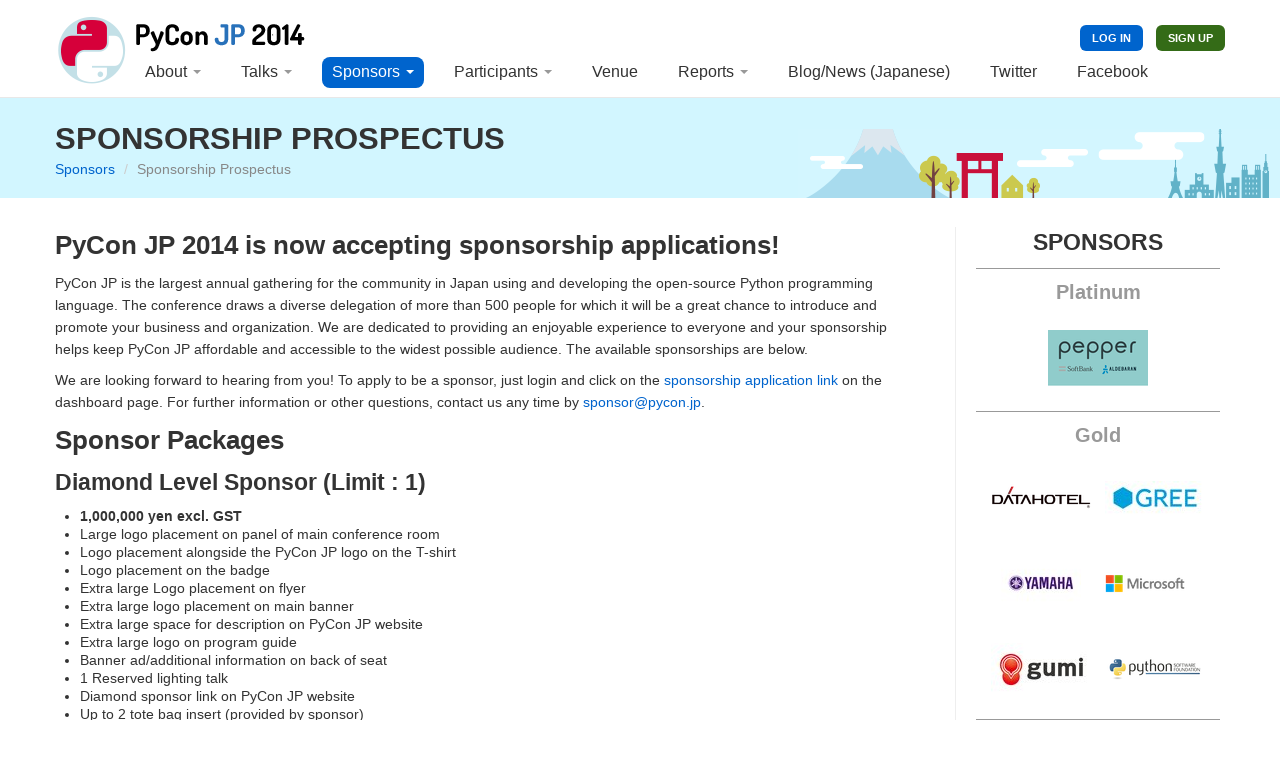

--- FILE ---
content_type: text/html
request_url: https://pycon.jp/2014/sponsors/prospectus/index.html
body_size: 47377
content:


<!DOCTYPE html>
<html lang="en">
    
<!-- Mirrored from pycon.jp/2014/sponsors/prospectus/ by HTTrack Website Copier/3.x [XR&CO'2014], Sun, 06 Sep 2020 01:40:29 GMT -->
<!-- Added by HTTrack --><meta http-equiv="content-type" content="text/html;charset=utf-8" /><!-- /Added by HTTrack -->
<head>
        <meta charset="utf-8" />
        <title>Sponsorship Prospectus | PyCon JP 2014 in TOKYO</title>
        
            <meta name="viewport" content="width=device-width, initial-scale=1.0">
        

        
    <link rel="stylesheet" href="../../site_media/static/cache/css/a69b123b6daf.css" type="text/css" />

    
        <link rel="stylesheet" href="../../site_media/static/cache/css/c95734c0e5e7.css" type="text/css" media="all" />
    

    <link rel="stylesheet" href="../../site_media/static/cache/css/a395e9c9ff38.css" type="text/css" />

    


        
            <!-- HTML5 shim, for IE6-8 support of HTML elements -->
            <!--[if lt IE 9]>
                <script src="/2014/site_media/static/pinax/js/html5shiv.js"></script>
            <![endif]-->
        

        
    <meta property="og:image" content="https://us.pycon.org/2014/site_media/static/img/logo.png" />
    <link href="../../site_media/static/img/favicon.ico" rel="shortcut icon" />
    <script src="http://ajax.googleapis.com/ajax/libs/jquery/1.8.3/jquery.min.js"></script>
    

<script type="text/javascript" src="../../site_media/static/cache/js/ea388955cc03.js"></script>

    
    <script type="text/javascript">
        $(function () {
            var mdown = $('.box-content').html();
            var converter = new Attacklab.showdown.converter();
            var html = converter.makeHtml(mdown);
            $('.box-content').html(html);
        });
    </script>

    <meta name="google-site-verification" content="fG_DG4G4eFtBcgIKht-bJKdirGhDa_51X6yeCS8daDs" />

    </head>
    <body class="cms-page " id="">
        <div class="">

            
    
    <header class="main">
        <a id="skip" href="#content">Skip to main content</a>
        <div class="container"> 
            <a class="logo-smaller" href="../../index.html">PyCon JP 2014 in Tokyo</a>
            <div class="account-bar">
                
                



<div class="account-links row">
    
        <a class="login" href="../../account/login/index.html">Log in</a>
        <a class="signup" href="../../account/signup/index.html">Sign up</a>
    
</div>

                
            </div>
            
                <nav>
                    <a class="logo-small" href="../../index.html">PyCon JP 2014 in Tokyo</a>
                   
                    <div class="navbar navbar-inverse">
                        <div class="navbar-inner">

                                <a class="btn btn-navbar" data-toggle="collapse" data-target=".nav-collapse">
                                    <span class="icon-bar"></span>
                                    <span class="icon-bar"></span>
                                    <span class="icon-bar"></span>
                                </a>

                                <div class="nav-collapse collapse">
                                
                                    
                                    
                                    
                                    

<ul class="nav">
    
        <li class="dropdown ">
            <a href="../../about/what-is-pycon/index.html" class="dropdown-toggle" data-toggle="dropdown">
                About
                <b class="caret"></b>
            </a>
            
                
<ul class="dropdown-menu">
    
        <li >
            <a href="../../about/what-is-pycon/index.html" >About PyCon JP</a>
        </li>
    
        <li >
            <a href="../../about/summary/index.html" >Conference Details</a>
        </li>
    
        <li >
            <a href="../../about/code-of-conduct/index.html" >Code of Conduct</a>
        </li>
    
        <li >
            <a href="../../about/staff/index.html" >Staff Information</a>
        </li>
    
        <li >
            <a href="../../about/staff-list/index.html" >Staff List</a>
        </li>
    
        <li >
            <a href="../../sitemap/index.html" >Sitemap</a>
        </li>
    
</ul>
            
        </li>
    
        <li class="dropdown ">
            <a href="../../speaking/cfp/index.html" class="dropdown-toggle" data-toggle="dropdown">
                Talks
                <b class="caret"></b>
            </a>
            
                
<ul class="dropdown-menu">
    
        <li >
            <a href="../../speaking/keynotes/index.html" >Keynote Speakers</a>
        </li>
    
        <li >
            <a href="../../speaking/cfp/index.html" >Call For Proposals</a>
        </li>
    
        <li >
            <a href="../../tutorials/index.html" >Tutorials</a>
        </li>
    
        <li >
            <a href="../../jobfair/index.html" >Job Fair</a>
        </li>
    
        <li >
            <a href="../../schedule/index.html" >Conference Schedule</a>
        </li>
    
        <li >
            <a href="../../schedule/talks/list/index.html" >Talks</a>
        </li>
    
        <li >
            <a href="../../schedule/posters/list/index.html" >Posters</a>
        </li>
    
        <li >
            <a href="../../sprint/index.html" >Dev Sprint</a>
        </li>
    
</ul>
            
        </li>
    
        <li class="dropdown active">
            <a href="../index.html" class="dropdown-toggle" data-toggle="dropdown">
                Sponsors
                <b class="caret"></b>
            </a>
            
                
<ul class="dropdown-menu">
    
        <li >
            <a href="../index.html" >PyCon JP Sponsors</a>
        </li>
    
        <li >
            <a href="../jobs/index.html" >PyCon JP Jobs Fair</a>
        </li>
    
        <li class="active">
            <a href="index.html" >Sponsorship Prospectus</a>
        </li>
    
        <li >
            <a href="../apply/index.html" >Sponsorship Application</a>
        </li>
    
</ul>
            
        </li>
    
        <li class="dropdown ">
            <a href="../../registration/index.html" class="dropdown-toggle" data-toggle="dropdown">
                Participants
                <b class="caret"></b>
            </a>
            
                
<ul class="dropdown-menu">
    
        <li >
            <a href="../../participants/index.html" >Participants</a>
        </li>
    
        <li >
            <a href="../../registration/index.html" >Registration Information</a>
        </li>
    
        <li >
            <a href="../../registration/support/index.html" >Financial Aid</a>
        </li>
    
</ul>
            
        </li>
    
        <li class=" ">
            <a href="../../venue/index.html" >
                Venue
                
            </a>
            
        </li>
    
        <li class="dropdown ">
            <a href="../../reports/index.html" class="dropdown-toggle" data-toggle="dropdown">
                Reports
                <b class="caret"></b>
            </a>
            
                
<ul class="dropdown-menu">
    
        <li >
            <a href="../../reports/blogs/index.html" >Blogs</a>
        </li>
    
        <li >
            <a href="../../reports/photos/index.html" >Photos</a>
        </li>
    
        <li >
            <a href="https://www.youtube.com/playlist?list=PLMkWB0UjwFGm4Ao5w2CKv24tl_Op_kxs5" >YouTube Live</a>
        </li>
    
        <li >
            <a href="http://togetter.com/li/719865" >Togetter</a>
        </li>
    
        <li >
            <a href="../../reports/slides/index.html" >Slides</a>
        </li>
    
        <li >
            <a href="https://docs.google.com/spreadsheet/pub?key=0AjmtypRXAd8zdERDb0FLX2RSdjVTUTVGS2RuY1RsSXc&amp;single=true&amp;gid=1&amp;output=html" >Budget(Google Spreadsheet)</a>
        </li>
    
</ul>
            
        </li>
    
        <li class=" ">
            <a href="http://pyconjp.blogspot.com/" >
                Blog/News (Japanese)
                
            </a>
            
        </li>
    
        <li class=" ">
            <a href="https://twitter.com/PyConJ" >
                Twitter
                
            </a>
            
        </li>
    
        <li class=" ">
            <a href="https://www.facebook.com/PyConJP" >
                Facebook
                
            </a>
            
        </li>
    
</ul>

                                    
                                    
                                
                                </div>
                        </div>
                    </div>
                </nav>
            
        </div>
    </header>
    


            
    <div id="content">
        
            <div class="page-head">
                <div class="container">
                    <h1>Sponsorship Prospectus</h1>
                    

<ul class="breadcrumb">
	
		
			<li>
				<a href="../index.html" >Sponsors</a>
				<span class="divider">/</span>
			</li>
		
	
		
			<li class="active">Sponsorship Prospectus</li>
		
	
</ul>


                </div>
            </div>
            <div class="page-content">
                
                <div class="container">

                    <div class="row">
                        <div class="span9">
                            
    

                            <div class="box">
                                <div class="box-content"><div class="section" id="pycon-jp-2014-is-now-accepting-sponsorship-applications">
<h1>PyCon JP 2014 is now accepting sponsorship applications!</h1>
<p>PyCon JP is the largest annual gathering for the community in Japan using and developing the open-source Python programming language. The conference draws a diverse delegation of more than 500 people for which it will be a great chance to introduce and promote your business and organization. We are dedicated to providing an enjoyable experience to everyone and your sponsorship helps keep PyCon JP affordable and accessible to the widest possible audience. The available sponsorships are below.</p>
<p>We are looking forward to hearing from you! To apply to be a sponsor, just login and click on the <a class="reference external" href="../apply/index.html">sponsorship application link</a> on the dashboard page. For further information or other questions, contact us any time by <a class="reference external" href="mailto:sponsor&#64;pycon.jp">sponsor&#64;pycon.jp</a>.</p>
</div>
<div class="section" id="sponsor-packages">
<h1>Sponsor Packages</h1>
<div class="section" id="diamond-level-sponsor-limit-1">
<h2>Diamond Level Sponsor (Limit : 1)</h2>
<ul class="simple">
<li><strong>1,000,000 yen excl. GST</strong></li>
<li>Large logo placement on panel of main conference room</li>
<li>Logo placement alongside the PyCon JP logo on the T-shirt</li>
<li>Logo placement on the badge</li>
<li>Extra large Logo placement on flyer</li>
<li>Extra large logo placement on main banner</li>
<li>Extra large space for description on PyCon JP website</li>
<li>Extra large logo on program guide</li>
<li>Banner ad/additional information on back of seat</li>
<li>1 Reserved lighting talk</li>
<li>Diamond sponsor link on PyCon JP website</li>
<li>Up to 2 tote bag insert (provided by sponsor)</li>
<li>10 free conference registrations</li>
</ul>
</div>
<div class="section" id="platium-level-sponsor">
<h2>Platium Level Sponsor</h2>
<ul class="simple">
<li><strong>500,000 yen excl. GST</strong></li>
<li>Logo placement on panel of main conference room</li>
<li>Logo placement on the badge</li>
<li>Large Logo placement on flyer</li>
<li>Large logo placement on main banner</li>
<li>Large space for description on PyCon JP website</li>
<li>Large logo on guide</li>
<li>Banner ad/additional information on back of seat</li>
<li>Platium sponsor link on PyCon JP website</li>
<li>Up to 2 tote bag insert (provided by sponsor)</li>
<li>5 free conference registrations</li>
</ul>
</div>
<div class="section" id="gold-level-sponsor">
<h2>Gold Level Sponsor</h2>
<ul class="simple">
<li><strong>300,000 yen excl. GST</strong></li>
<li>Logo placement on flyer</li>
<li>Medium logo placement on main banner</li>
<li>Large space for description on PyCon JP website</li>
<li>Medium logo on program guide</li>
<li>Gold sponsor link on PyCon JP website</li>
<li>Up to 2 tote bag insert (provided by sponsor)</li>
<li>3 free conference registrations</li>
</ul>
</div>
<div class="section" id="silver-level-sponsor">
<h2>Silver Level Sponsor</h2>
<ul class="simple">
<li><strong>100,000 yen excl. GST</strong></li>
<li>Logo placement on flyer</li>
<li>Logo placement on main banner</li>
<li>Medium space for description on PyCon JP website</li>
<li>Medium logo on program guide</li>
<li>Silver sponsor link on PyCon JP website</li>
<li>Up to 1 tote bag insert (provided by sponsor)</li>
<li>1 free conference registrations</li>
</ul>
</div>
<div class="section" id="pycon-jp-patron">
<h2>PyCon JP Patron</h2>
<ul class="simple">
<li><strong>20,000 yen incl. GST(For individuals and start-up businesses)</strong></li>
<li>Name listing or small logo on PyCon program guide</li>
<li>Patron link on Sponsors page</li>
<li>Please register as PyCon JP 2014 Patron when buying ticket.</li>
</ul>
</div>
</div>
<div class="section" id="a-la-carte-options-can-be-added-to-other-packages">
<h1>A la carte Options (Can be added to other packages)</h1>
<div class="section" id="id-badge-strap-sponsorship-limit-1">
<h2>ID Badge Strap Sponsorship (Limit:1)</h2>
<ul class="simple">
<li><strong>200,000 yen excl. GST</strong></li>
<li>Can be added to other sponsorship packages</li>
<li>Provides ID badge strap for PyCon JP 2014 participants</li>
<li>Logo placement on ID badge strap</li>
</ul>
</div>
<div class="section" id="tote-bag-sponsorship-limit-1">
<h2>Tote Bag Sponsorship (Limit:1)</h2>
<ul class="simple">
<li><strong>150,000 yen excl. GST</strong></li>
<li>Can be added to other sponsorship packages</li>
<li>Provides tote bag for PyCon JP 2014 participants</li>
<li>Logo placement on tote bag</li>
</ul>
</div>
<div class="section" id="soft-drink-sponsorship-limit-1">
<h2>Soft Drink Sponsorship (Limit:1)</h2>
<ul class="simple">
<li><strong>20,000 yen excl. GST</strong></li>
<li>Can be added to other sponsorship packages</li>
<li>Provides soft drink during lunch time</li>
</ul>
</div>
<div class="section" id="coffee-sponsorship-limit-1">
<h2>Coffee Sponsorship (Limit:1)</h2>
<ul class="simple">
<li><strong>100,000 yen excl. GST</strong></li>
<li>Can be added to other sponsorship packages</li>
<li>Provides coffee during tea time</li>
</ul>
</div>
<div class="section" id="confection-sponsorship">
<h2>Confection Sponsorship</h2>
<ul class="simple">
<li><strong>50,000 yen excl. GST</strong></li>
<li>Can be added to other sponsorship packages</li>
<li>Provides confection during tea time</li>
</ul>
<p>The fees above does not include the remittance charge, i.e. bank wire transfer fee or PayPal settlement fee. Any remittance charges will be on sponsor.</p>
</div>
</div>
<div class="section" id="additional-information">
<h1>Additional Information</h1>
<dl class="docutils">
<dt>Is it possible to choose a la carte option plan without holding any other base sponsorship?</dt>
<dd>A la carte option plans should be packed with other base packages.</dd>
</dl>
<!-- TODO: -->
<!-- Is it possible to pay optional plan rate instead of prepare content of plan? -->
<!-- Yes, we can do it for you. Please send us the file you would like to print on the goodies you sponsored and staff team will take the rest of work. In this case, we would also decide the logo size and other details for you, if there is no further request. Thank you for your understanding. -->
<dl class="docutils">
<dt>Are there any reserved session or LT talk for sponsors?</dt>
<dd>From PyCon JP 2014, a slot of LT talk is reserved for Diamond Sponsor. For all sessions and the rest of LT talks, please apply directly.</dd>
</dl>
</div>
</div>
                            </div>
                        </div>
                        <aside class="span3">
                            
                            
                                
                                
                                <div class="sponsor-list">
                                    <h2>SPONSORS</h2>
                                    
                                    
                                        
                                    
                                        
                                            <h3>Platinum</h3>
                                            
                                                <a href="http://www.softbank.jp/robot/">
                                                    <img src="../../site_media/media/sponsor_files/SBM_AR_Pepper.png.100x60_q85.png" alt="ソフトバンクロボティクス株式会社" />
                                                </a>
                                            
                                        
                                    
                                        
                                            <h3>Gold</h3>
                                            
                                                <a href="http://www.datahotel.co.jp/">
                                                    <img src="../../site_media/media/sponsor_files/datahotel_logo_r.png.100x60_q85.png" alt="株式会社データホテル" />
                                                </a>
                                            
                                                <a href="http://corp.gree.net/jp/ja/">
                                                    <img src="../../site_media/media/sponsor_files/logo_rgb_v1.1.jpg.100x60_q85.jpg" alt="グリー株式会社" />
                                                </a>
                                            
                                                <a href="http://jp.yamaha.com/products/network/">
                                                    <img src="../../site_media/media/sponsor_files/ylm_st_violet_image_1024.bmp.100x60_q85.jpg" alt="ヤマハ株式会社" />
                                                </a>
                                            
                                                <a href="http://www.microsoft.com/ja-jp/">
                                                    <img src="../../site_media/media/sponsor_files/MSFT_logo_rgb_C-Gray_D.png.100x60_q85.png" alt="日本マイクロソフト株式会社" />
                                                </a>
                                            
                                                <a href="http://gu3.co.jp/">
                                                    <img src="../../site_media/media/sponsor_files/logo.jpg.100x60_q85.jpg" alt="株式会社 gumi" />
                                                </a>
                                            
                                                <a href="https://www.python.org/psf/">
                                                    <img src="../../site_media/media/sponsor_files/PSF-Logo.png.100x60_q85.png" alt="Python Software Foundation" />
                                                </a>
                                            
                                        
                                    
                                        
                                            <h3>Silver</h3>
                                            
                                                <a href="http://www.beproud.jp/">
                                                    <img src="../../site_media/media/sponsor_files/beproud_logo_py_1.png.100x60_q85.png" alt="株式会社ビープラウド" />
                                                </a>
                                            
                                                <a href="http://zero-start.jp/">
                                                    <img src="../../site_media/media/sponsor_files/%e3%82%bc%e3%83%ad%e3%82%b9%e3%82%bf%e3%83%bc%e3%83%88_logo.png.100x60_q85.jpg" alt="株式会社ゼロスタート" />
                                                </a>
                                            
                                                <a href="http://www.makeleaps.jp/">
                                                    <img src="../../site_media/media/sponsor_files/MakeLeaps_Logotext_Web.png.100x60_q85.png" alt="MakeLeaps" />
                                                </a>
                                            
                                                <a href="http://www.vettl.com/">
                                                    <img src="../../site_media/media/sponsor_files/vettl-logo3.png.100x60_q85.jpg" alt="株式会社ヴェッテル" />
                                                </a>
                                            
                                                <a href="http://www.mysql.com/">
                                                    <img src="../../site_media/media/sponsor_files/mysql.png.100x60_q85.jpg" alt="Oracle" />
                                                </a>
                                            
                                                <a href="http://triax.jp/">
                                                    <img src="../../site_media/media/sponsor_files/pycon_2014_triax_logo.png.100x60_q85.jpg" alt="TriAx" />
                                                </a>
                                            
                                                <a href="http://www.silveregg.co.jp/">
                                                    <img src="../../site_media/media/sponsor_files/silveregg_logo.png.100x60_q85.png" alt="シルバーエッグ・テクノロジー株式会社" />
                                                </a>
                                            
                                                <a href="http://www.gandi.net/">
                                                    <img src="../../site_media/media/sponsor_files/logo_gandi_black.png.100x60_q85.png" alt="Gandi Asia Co. Ltd" />
                                                </a>
                                            
                                                <a href="http://cioplus.co.jp/">
                                                    <img src="../../site_media/media/sponsor_files/CIOPLOGO_2.png.100x60_q85.png" alt="株式会社シーアイオープラス" />
                                                </a>
                                            
                                                <a href="http://shiroyagi.co.jp/">
                                                    <img src="../../site_media/media/sponsor_files/logo_with_company_name_1.png.100x60_q85.png" alt="Shiroyagi Corporation" />
                                                </a>
                                            
                                                <a href="http://voyagegroup.com/">
                                                    <img src="../../site_media/media/sponsor_files/voyage.png.100x60_q85.jpg" alt="株式会社VOYAGE GROUP" />
                                                </a>
                                            
                                                <a href="http://www.cb21.co.jp/">
                                                    <img src="../../site_media/media/sponsor_files/Catchball21_logo_150px.png.100x60_q85.jpg" alt="株式会社キャッチボール・トゥエンティワン" />
                                                </a>
                                            
                                                <a href="http://iridge.jp/">
                                                    <img src="../../site_media/media/sponsor_files/iridgeLogo.png.100x60_q85.jpg" alt="iRidge, Inc. (株式会社アイリッジ)" />
                                                </a>
                                            
                                                <a href="http://www.sakura.ad.jp/">
                                                    <img src="../../site_media/media/sponsor_files/sakura_logo.jpg.100x60_q85.jpg" alt="さくらインターネット株式会社" />
                                                </a>
                                            
                                                <a href="https://codeiq.jp/">
                                                    <img src="../../site_media/media/sponsor_files/CodeIQ_Logo.png.100x60_q85.png" alt="CodeIQ" />
                                                </a>
                                            
                                                <a href="http://www.goga.co.jp/">
                                                    <img src="../../site_media/media/sponsor_files/%e3%82%b4%e3%83%bc%e3%82%ac%e3%83%ad%e3%82%b4%e6%a8%aaURL%e4%bb%98.png.100x60_q85.png" alt="株式会社ゴーガ" />
                                                </a>
                                            
                                                <a href="http://heartbeats.jp/">
                                                    <img src="../../site_media/media/sponsor_files/hb_logo_rectangle.png.100x60_q85.png" alt="株式会社ハートビーツ" />
                                                </a>
                                            
                                                <a href="http://www.mobilefactory.jp/">
                                                    <img src="../../site_media/media/sponsor_files/MF_cl300.jpg.100x60_q85.jpg" alt="株式会社モバイルファクトリー" />
                                                </a>
                                            
                                                <a href="http://realglobe.jp/">
                                                    <img src="../../site_media/media/sponsor_files/rg-logo.png.100x60_q85.png" alt="株式会社リアルグローブ" />
                                                </a>
                                            
                                                <a href="http://www.nexedi.co.jp/">
                                                    <img src="../../site_media/media/sponsor_files/logo_nexedi.png.100x60_q85.png" alt="株式会社Nexedi" />
                                                </a>
                                            
                                                <a href="http://userdive.com/">
                                                    <img src="../../site_media/media/sponsor_files/logo_2.png.100x60_q85.png" alt="株式会社 UNCOVER TRUTH" />
                                                </a>
                                            
                                                <a href="http://www.castalia.co.jp/en/">
                                                    <img src="../../site_media/media/sponsor_files/castalia_logo.png.100x60_q85.png" alt="キャスタリア株式会社" />
                                                </a>
                                            
                                                <a href="http://tracpath.com/">
                                                    <img src="../../site_media/media/sponsor_files/tracpath-logo-w.png.100x60_q85.jpg" alt="tracpath" />
                                                </a>
                                            
                                                <a href="http://www.d-itlab.co.jp/">
                                                    <img src="../../site_media/media/sponsor_files/IT_LAB_logo_20111221.png.100x60_q85.jpg" alt="株式会社デンソーアイティーラボラトリ" />
                                                </a>
                                            
                                                <a href="http://www.conoha.jp/">
                                                    <img src="../../site_media/media/sponsor_files/Conohalogo_2.jpg.100x60_q85.jpg" alt="ConoHa byGMO" />
                                                </a>
                                            
                                                <a href="http://www.jig-saw.com/">
                                                    <img src="../../site_media/media/sponsor_files/jigsaw.png.100x60_q85.png" alt="ジグソー株式会社" />
                                                </a>
                                            
                                                <a href="http://www.jetbrains.com/pycharm/">
                                                    <img src="../../site_media/media/sponsor_files/PyCharm_byJB.png.100x60_q85.png" alt="JetBrains" />
                                                </a>
                                            
                                                <a href="http://www.iij.ad.jp/">
                                                    <img src="../../site_media/media/sponsor_files/IIJ_logo_%e3%82%bf%e3%83%86color.gif.100x60_q85.png" alt="株式会社インターネットイニシアティブ" />
                                                </a>
                                            
                                                <a href="http://www.mfeed.ad.jp/">
                                                    <img src="../../site_media/media/sponsor_files/logo.gif.100x60_q85.png" alt="インターネットマルチフィード株式会社" />
                                                </a>
                                            
                                                <a href="https://thebase.in/">
                                                    <img src="../../site_media/media/sponsor_files/biglogo_2.png.100x60_q85.png" alt="BASE株式会社" />
                                                </a>
                                            
                                                <a href="http://ustream.siteplus.jp/">
                                                    <img src="../../site_media/media/sponsor_files/hd_logo.png.100x60_q85.png" alt="ストリームプラス" />
                                                </a>
                                            
                                        
                                    
                                        
                                            <h3>Patron</h3>
                                            
                                                <a href="http://librabuch.jp/">
                                                    <img src="../../site_media/media/sponsor_files/Ikeuchi_profile.png.100x60_q85.jpg" alt="Takahiro Ikeuchi" />
                                                </a>
                                            
                                                <a href="http://twitter.com/yamakatu">
                                                    <img src="../../site_media/media/sponsor_files/yamakatu2_1.jpg.100x60_q85.jpg" alt="やまかつ" />
                                                </a>
                                            
                                                <a href="https://www.facebook.com/abenbenbenben">
                                                    <img src="../../site_media/media/sponsor_files/abenben.jpg.100x60_q85.jpg" alt="あべんべん" />
                                                </a>
                                            
                                                <a href="http://www.edechs.com/">
                                                    <img src="../../site_media/media/sponsor_files/edechs_logo_wp_title.png.100x60_q85.png" alt="edechs" />
                                                </a>
                                            
                                                <a href="http://kabepy.connpass.com/">
                                                    <img src="../../site_media/media/sponsor_files/kabepy_sticker.png.100x60_q85.png" alt="Pythonボルダリング部" />
                                                </a>
                                            
                                                <a href="http://hirokiky.org/">
                                                    <img src="../../site_media/media/sponsor_files/4c69dbc6443b1723faa7a96f9a8b4c9a.jpeg.100x60_q85.jpg" alt="Hiroki KIYOHARA" />
                                                </a>
                                            
                                                <a href="http://nakagami.blog.so-net.ne.jp/">
                                                    <img src="../../site_media/media/sponsor_files/456db85aab875afd0378a91efdbff91f.jpeg.100x60_q85.jpg" alt="Hajime Nakagami" />
                                                </a>
                                            
                                                <a href="http://rokujyouhitoma.jp/">
                                                    <img src="../../site_media/media/sponsor_files/371159_1681898543_8915904_n.jpeg.100x60_q85.jpg" alt="rokujyouhitoma" />
                                                </a>
                                            
                                                <a href="http://www.platinum-egg.com/">
                                                    <img src="../../site_media/media/sponsor_files/index_head_logo1.gif.100x60_q85.jpg" alt="Platinum Egg Inc." />
                                                </a>
                                            
                                                <a href="http://masahito.me/">
                                                    <img src="../../site_media/media/sponsor_files/1780778_822884794393138_49239353_n.jpg.100x60_q85.jpg" alt="MASATO NAKAMURA" />
                                                </a>
                                            
                                                <a href="http://spika.co.jp/">
                                                    <img src="../../site_media/media/sponsor_files/%e3%82%b9%e3%83%94%e3%82%ab%e3%83%ad%e3%82%b4_%e6%ad%a3%e6%96%b9%e5%bd%a2.png.100x60_q85.png" alt="株式会社スピカ" />
                                                </a>
                                            
                                                <a href="http://innova-jp.com/">
                                                    <img src="../../site_media/media/sponsor_files/inova-large.png.100x60_q85.jpg" alt="株式会社イノーバ" />
                                                </a>
                                            
                                                <a href="http://argmax.jp/">
                                                    <img src="../../site_media/media/sponsor_files/308263_216606798394580_3856608_n.jpg.100x60_q85.jpg" alt="Shunsuke Aihara" />
                                                </a>
                                            
                                                <a href="https://twitter.com/gjo">
                                                    <img src="../../site_media/media/sponsor_files/face.jpg.100x60_q85.jpg" alt="gjo" />
                                                </a>
                                            
                                                <a href="http://www.silveregg.co.jp/">
                                                    <img src="../../site_media/media/sponsor_files/me.jpg.100x60_q85.jpg" alt="Tom Foley" />
                                                </a>
                                            
                                                <a href="http://yarch.jp/">
                                                    <img src="../../site_media/media/sponsor_files/yarch_bgw.png.100x60_q85.jpg" alt="yarch" />
                                                </a>
                                            
                                                <a href="http://pelican.aodag.jp/">
                                                    <img src="../../site_media/media/sponsor_files/r-penta128.png.100x60_q85.png" alt="aodag" />
                                                </a>
                                            
                                                <a href="https://twitter.com/dod2119">
                                                    <img src="../../site_media/media/sponsor_files/3a24971b4cdc04696f512275dc937de1.jpeg.100x60_q85.jpg" alt="opapy" />
                                                </a>
                                            
                                                <a href="http://tell-k.hatenablog.com/">
                                                    <img src="../../site_media/media/sponsor_files/tell-k.PNG.100x60_q85.jpg" alt="tell-k" />
                                                </a>
                                            
                                                <a href="http://shacho.beproud.jp/">
                                                    <img src="../../site_media/media/sponsor_files/twitter_icon_400x400.png.100x60_q85.jpg" alt="佐藤治夫" />
                                                </a>
                                            
                                                <a href="http://about.me/tomohiro.nakamura">
                                                    <img src="../../site_media/media/sponsor_files/1a84ce11763f47f549ba51c9bb000ef5.png.100x60_q85.jpg" alt="Tomohiro NAKAMURA" />
                                                </a>
                                            
                                                <a href="http://yasunori.gotoh.me/">
                                                    <img src="../../site_media/media/sponsor_files/my.jpg.100x60_q85.jpg" alt="yasunori" />
                                                </a>
                                            
                                                <a href="http://www.begi.net/">
                                                    <img src="../../site_media/media/sponsor_files/beginet_logo.png.100x60_q85.png" alt="株式会社びぎねっと" />
                                                </a>
                                            
                                                <a href="http://xn--5rt123a3lb.jp/">
                                                    <img src="#" alt="清水川知恵子" />
                                                </a>
                                            
                                                <a href="https://twitter.com/shidocchi">
                                                    <img src="../../site_media/media/sponsor_files/shidocchi22.jpg.100x60_q85.jpg" alt="shidocchi" />
                                                </a>
                                            
                                                <a href="http://showyou.hatenablog.com/">
                                                    <img src="../../site_media/media/sponsor_files/profile.gif.100x60_q85.png" alt="showyou" />
                                                </a>
                                            
                                                <a href="http://artifactnoise.com/">
                                                    <img src="../../site_media/media/sponsor_files/14554_616791718398132_740708869_n.jpg.100x60_q85.jpg" alt="北神 雄太(ArtifactNoise  .LLP)" />
                                                </a>
                                            
                                                <a href="http://www.gembook.org/">
                                                    <img src="../../site_media/media/sponsor_files/dog_400x400.jpg.100x60_q85.jpg" alt="石本 敦夫" />
                                                </a>
                                            
                                                <a href="http://about.me/ikeikeikeike">
                                                    <img src="../../site_media/media/sponsor_files/217484.png.100x60_q85.jpg" alt="ikeikeikeike" />
                                                </a>
                                            
                                                <a href="http://corp.intimatemerger.com/">
                                                    <img src="../../site_media/media/sponsor_files/intimate_merger_large.jpg.100x60_q85.jpg" alt="株式会社インティメートマージャー" />
                                                </a>
                                            
                                                <a href="http://about.me/zenichiro">
                                                    <img src="../../site_media/media/sponsor_files/me110716.png.100x60_q85.png" alt="Zenichiro Yasuda" />
                                                </a>
                                            
                                                <a href="http://www.hexacosa.net/about/">
                                                    <img src="../../site_media/media/sponsor_files/hhatto.jpg.100x60_q85.jpg" alt="Hideo Hattori" />
                                                </a>
                                            
                                                <a href="http://yotchang4s.org/">
                                                    <img src="../../site_media/media/sponsor_files/kabepy_1.jpg.100x60_q85.jpg" alt="yotchang4s" />
                                                </a>
                                            
                                                <a href="http://www.bakfoo.com/">
                                                    <img src="../../site_media/media/sponsor_files/bakfoologo2.png.100x60_q85.png" alt="バクフー株式会社" />
                                                </a>
                                            
                                        
                                    
                                        
                                            <h3>Media</h3>
                                            
                                                <a href="http://gihyo.jp/">
                                                    <img src="../../site_media/media/sponsor_files/logo_gihyo.png.100x60_q85.jpg" alt="gihyo.jp" />
                                                </a>
                                            
                                                <a href="http://engineer.typemag.jp/">
                                                    <img src="../../site_media/media/sponsor_files/Etype_logo.jpg.100x60_q85.jpg" alt="エンジニアtype" />
                                                </a>
                                            
                                                <a href="http://codezine.jp/">
                                                    <img src="../../site_media/media/sponsor_files/logo_codezine.png.100x60_q85.jpg" alt="CodeZine" />
                                                </a>
                                            
                                                <a href="http://www.oreilly.co.jp/">
                                                    <img src="../../site_media/media/sponsor_files/orj-logo-2014.png.100x60_q85.jpg" alt="オライリー・ジャパン" />
                                                </a>
                                            
                                                <a href="http://www.atmarkit.co.jp/">
                                                    <img src="../../site_media/media/sponsor_files/logo_at_it.png.100x60_q85.png" alt="@IT" />
                                                </a>
                                            
                                                <a href="http://doda.jp/engineer/">
                                                    <img src="../../site_media/media/sponsor_files/DODA%e3%83%ad%e3%82%b4.jpg.100x60_q85.jpg" alt="DODA" />
                                                </a>
                                            
                                        
                                    
                                </div>
                                
                            
                            
                        </aside>
                    </div>
                </div>
                
            </div>
        
    </div>

    <footer>
        

        <div class="container">
        
            <a href="../../index.html" class="logo">
                <img src="../../site_media/static/img/pycon2014-logo-footer%402x.png" alt="PyCon JP 2014 in Tokyo">
            </a>
            <div class="footer-content">
                <p class="sns">
                    <a href="https://www.facebook.com/PyConJP"><img src="../../site_media/static/img/icon-facebook.png"></a>
                    <a href="https://twitter.com/pyconj"><img src="../../site_media/static/img/icon-twitter.png"></a>
                </p>
                <p>
                  
                    PyCon JP 2014 in Tokyo is a production of the <a href="http://www.pycon.jp/">PyCon JP Management Team</a>.
                  
                </p>
                <p>
                  
                    Site forked from the <a href="http://us.pycon.jp/2014">PyCon 2014</a> site built by <a href="http://caktusgroup.com/">Caktus Consulting Group, LLC.</a> using <a href="http://eldarion.com/symposion/" title="Symposion — An Open Platform for Conference Websites">Symposion</a>.
                  
                </p>
                <p>
                  
                    Questions? Comments? Contact <a href="mailto:2014@pycon.jp">2014@pycon.jp</a>
                  
                </p>
            </div>
        
        </div>
    </footer>

        </div>

        
    <script src="../../site_media/static/bootstrap/js/bootstrap.min.js"></script>
    <script src="../../site_media/static/pinax/js/theme.js"></script>
    


        
  
  <script>
    (function(i,s,o,g,r,a,m){i['GoogleAnalyticsObject']=r;i[r]=i[r]||function(){
    (i[r].q=i[r].q||[]).push(arguments)},i[r].l=1*new Date();a=s.createElement(o),
    m=s.getElementsByTagName(o)[0];a.async=1;a.src=g;m.parentNode.insertBefore(a,m)
    })(window,document,'script','http://www.google-analytics.com/analytics.js','ga');

    ga('create', 'UA-46515478-6', 'pycon.jp');
    ga('send', 'pageview');
  </script>
  
  

    </body>

<!-- Mirrored from pycon.jp/2014/sponsors/prospectus/ by HTTrack Website Copier/3.x [XR&CO'2014], Sun, 06 Sep 2020 01:40:29 GMT -->
</html>
